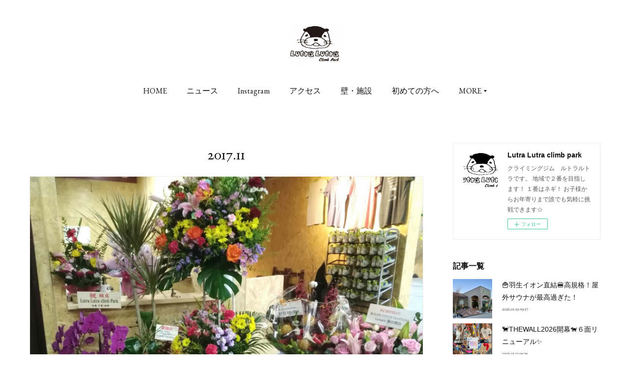

--- FILE ---
content_type: text/html; charset=utf-8
request_url: https://www.lutra-lutra.com/posts/archives/2017/11
body_size: 17736
content:
<!doctype html>

            <html lang="ja" data-reactroot=""><head><meta charSet="UTF-8"/><meta http-equiv="X-UA-Compatible" content="IE=edge"/><meta name="viewport" content="width=device-width,user-scalable=no,initial-scale=1.0,minimum-scale=1.0,maximum-scale=1.0"/><title data-react-helmet="true">2017年11月の記事一覧 | Lutra Lutra climb park</title><link data-react-helmet="true" rel="canonical" href="https://www.lutra-lutra.com/posts/archives/2017/11"/><meta name="description" content="2017年11月の一覧。フラワーパークルトラ🌸 - オープンから3日目突入！埼玉だけにとどまらず関東全域からのお客様に来てもらってます！調子に乗って高いホールドを買いすぎた我々！家計が絶賛炎上気味、、皆さんのフットワークの軽さに日々感謝しておりますm(__)mそしてお客さんの平均レベルが高いっ！！我々スタッフも強くなるのに格好の環境どぇす。１２月８日！『king－lutra』壁に追加セットを予定してます。お楽しみに♪"/><meta property="fb:app_id" content="522776621188656"/><meta property="og:url" content="https://www.lutra-lutra.com/posts/archives/2017/11"/><meta property="og:type" content="website"/><meta property="og:title" content="2017年11月の記事"/><meta property="og:description" content="2017年11月の一覧。フラワーパークルトラ🌸 - オープンから3日目突入！埼玉だけにとどまらず関東全域からのお客様に来てもらってます！調子に乗って高いホールドを買いすぎた我々！家計が絶賛炎上気味、、皆さんのフットワークの軽さに日々感謝しておりますm(__)mそしてお客さんの平均レベルが高いっ！！我々スタッフも強くなるのに格好の環境どぇす。１２月８日！『king－lutra』壁に追加セットを予定してます。お楽しみに♪"/><meta property="og:image" content="https://cdn.amebaowndme.com/madrid-prd/madrid-web/images/sites/369516/5400fb26d65bc031cca702e49f145d02_ec0512797deb6db361563dc6c0c8184f.jpg"/><meta property="og:site_name" content="Lutra Lutra climb park"/><meta property="og:locale" content="ja_JP"/><meta name="twitter:card" content="summary"/><meta name="twitter:site" content="@amebaownd"/><meta name="twitter:title" content="2017年11月の記事 | Lutra Lutra climb park"/><meta name="twitter:description" content="2017年11月の一覧。フラワーパークルトラ🌸 - オープンから3日目突入！埼玉だけにとどまらず関東全域からのお客様に来てもらってます！調子に乗って高いホールドを買いすぎた我々！家計が絶賛炎上気味、、皆さんのフットワークの軽さに日々感謝しておりますm(__)mそしてお客さんの平均レベルが高いっ！！我々スタッフも強くなるのに格好の環境どぇす。１２月８日！『king－lutra』壁に追加セットを予定してます。お楽しみに♪"/><meta name="twitter:image" content="https://cdn.amebaowndme.com/madrid-prd/madrid-web/images/sites/369516/5400fb26d65bc031cca702e49f145d02_ec0512797deb6db361563dc6c0c8184f.jpg"/><link rel="alternate" type="application/rss+xml" title="Lutra Lutra climb park" href="https://www.lutra-lutra.com/rss.xml"/><link rel="alternate" type="application/atom+xml" title="Lutra Lutra climb park" href="https://www.lutra-lutra.com/atom.xml"/><link rel="sitemap" type="application/xml" title="Sitemap" href="/sitemap.xml"/><link href="https://static.amebaowndme.com/madrid-frontend/css/user.min-a66be375c.css" rel="stylesheet" type="text/css"/><link href="https://static.amebaowndme.com/madrid-frontend/css/justin/index.min-a66be375c.css" rel="stylesheet" type="text/css"/><link rel="icon" href="https://cdn.amebaowndme.com/madrid-prd/madrid-web/images/sites/369516/459de9f5a0f301bbf5e71c4253b7fa92_056cc9f92970cbddd3420766a22c78d2.png?width=32&amp;height=32"/><link rel="apple-touch-icon" href="https://cdn.amebaowndme.com/madrid-prd/madrid-web/images/sites/369516/459de9f5a0f301bbf5e71c4253b7fa92_056cc9f92970cbddd3420766a22c78d2.png?width=180&amp;height=180"/><style id="site-colors" charSet="UTF-8">.u-nav-clr {
  color: #111111;
}
.u-nav-bdr-clr {
  border-color: #111111;
}
.u-nav-bg-clr {
  background-color: #ffffff;
}
.u-nav-bg-bdr-clr {
  border-color: #ffffff;
}
.u-site-clr {
  color: #111111;
}
.u-base-bg-clr {
  background-color: #ffffff;
}
.u-btn-clr {
  color: #777777;
}
.u-btn-clr:hover,
.u-btn-clr--active {
  color: rgba(119,119,119, 0.7);
}
.u-btn-clr--disabled,
.u-btn-clr:disabled {
  color: rgba(119,119,119, 0.5);
}
.u-btn-bdr-clr {
  border-color: #999999;
}
.u-btn-bdr-clr:hover,
.u-btn-bdr-clr--active {
  border-color: rgba(153,153,153, 0.7);
}
.u-btn-bdr-clr--disabled,
.u-btn-bdr-clr:disabled {
  border-color: rgba(153,153,153, 0.5);
}
.u-btn-bg-clr {
  background-color: #999999;
}
.u-btn-bg-clr:hover,
.u-btn-bg-clr--active {
  background-color: rgba(153,153,153, 0.7);
}
.u-btn-bg-clr--disabled,
.u-btn-bg-clr:disabled {
  background-color: rgba(153,153,153, 0.5);
}
.u-txt-clr {
  color: #111111;
}
.u-txt-clr--lv1 {
  color: rgba(17,17,17, 0.7);
}
.u-txt-clr--lv2 {
  color: rgba(17,17,17, 0.5);
}
.u-txt-clr--lv3 {
  color: rgba(17,17,17, 0.3);
}
.u-txt-bg-clr {
  background-color: #e7e7e7;
}
.u-lnk-clr,
.u-clr-area a {
  color: #9bc716;
}
.u-lnk-clr:visited,
.u-clr-area a:visited {
  color: rgba(155,199,22, 0.7);
}
.u-lnk-clr:hover,
.u-clr-area a:hover {
  color: rgba(155,199,22, 0.5);
}
.u-ttl-blk-clr {
  color: #111111;
}
.u-ttl-blk-bdr-clr {
  border-color: #111111;
}
.u-ttl-blk-bdr-clr--lv1 {
  border-color: #cfcfcf;
}
.u-bdr-clr {
  border-color: #eeeeee;
}
.u-acnt-bdr-clr {
  border-color: #ccff33;
}
.u-acnt-bg-clr {
  background-color: #ccff33;
}
body {
  background-color: #ffffff;
}
blockquote {
  color: rgba(17,17,17, 0.7);
  border-left-color: #eeeeee;
};</style><style id="user-css" charSet="UTF-8">;</style><style media="screen and (max-width: 800px)" id="user-sp-css" charSet="UTF-8">;</style><script>
              (function(i,s,o,g,r,a,m){i['GoogleAnalyticsObject']=r;i[r]=i[r]||function(){
              (i[r].q=i[r].q||[]).push(arguments)},i[r].l=1*new Date();a=s.createElement(o),
              m=s.getElementsByTagName(o)[0];a.async=1;a.src=g;m.parentNode.insertBefore(a,m)
              })(window,document,'script','//www.google-analytics.com/analytics.js','ga');
            </script></head><body id="mdrd-a66be375c" class="u-txt-clr u-base-bg-clr theme-justin plan-premium hide-owndbar "><noscript><iframe src="//www.googletagmanager.com/ns.html?id=GTM-PXK9MM" height="0" width="0" style="display:none;visibility:hidden"></iframe></noscript><script>
            (function(w,d,s,l,i){w[l]=w[l]||[];w[l].push({'gtm.start':
            new Date().getTime(),event:'gtm.js'});var f=d.getElementsByTagName(s)[0],
            j=d.createElement(s),dl=l!='dataLayer'?'&l='+l:'';j.async=true;j.src=
            '//www.googletagmanager.com/gtm.js?id='+i+dl;f.parentNode.insertBefore(j,f);
            })(window,document, 'script', 'dataLayer', 'GTM-PXK9MM');
            </script><div id="content"><div class="page " data-reactroot=""><div class="page__outer"><div class="page__inner u-base-bg-clr"><header class="page__header header u-acnt-bdr-clr u-nav-bg-clr"><div class="header__inner"><div class="header__site-info"><div class="header__logo"><div><img alt=""/></div></div></div><nav role="navigation" class="header__nav global-nav u-font js-nav-overflow-criterion is-invisible"><ul class="global-nav__list u-nav-bg-clr u-bdr-clr "><li class="global-nav__item u-bdr-clr js-nav-item " data-item-title="HOME" data-item-page-id="1352962" data-item-url-path="./"><a target="" class="u-nav-clr u-font" href="/">HOME</a></li><li class="global-nav__item u-bdr-clr js-nav-item " data-item-title="ニュース" data-item-page-id="1352964" data-item-url-path="./pages/1352964/blog"><a target="" class="u-nav-clr u-font" href="/pages/1352964/blog">ニュース</a></li><li class="global-nav__item u-bdr-clr js-nav-item " data-item-title="Instagram" data-item-page-id="1420655" data-item-url-path="./pages/1420655/instagram"><a target="" class="u-nav-clr u-font" href="/pages/1420655/instagram">Instagram</a></li><li class="global-nav__item u-bdr-clr js-nav-item " data-item-title="アクセス" data-item-page-id="1364543" data-item-url-path="./pages/1364543/page_201710211929"><a target="" class="u-nav-clr u-font" href="/pages/1364543/page_201710211929">アクセス</a></li><li class="global-nav__item u-bdr-clr js-nav-item " data-item-title="壁・施設" data-item-page-id="1450936" data-item-url-path="./pages/1450936/page_201711251157"><a target="" class="u-nav-clr u-font" href="/pages/1450936/page_201711251157">壁・施設</a></li><li class="global-nav__item u-bdr-clr js-nav-item " data-item-title="初めての方へ" data-item-page-id="1364717" data-item-url-path="./pages/1364717/page_201710212033"><a target="" class="u-nav-clr u-font" href="/pages/1364717/page_201710212033">初めての方へ</a></li><li class="global-nav__item u-bdr-clr js-nav-item " data-item-title="お子様のご利用に関して" data-item-page-id="1364716" data-item-url-path="./pages/1364716/page_201710212032"><a target="" class="u-nav-clr u-font" href="/pages/1364716/page_201710212032">お子様のご利用に関して</a></li><li class="global-nav__item u-bdr-clr js-nav-item " data-item-title="スクール(キッズ・大人)" data-item-page-id="2757429" data-item-url-path="./pages/2757429/page_201904061820"><a target="" class="u-nav-clr u-font" href="/pages/2757429/page_201904061820">スクール(キッズ・大人)</a></li><li class="global-nav__item u-bdr-clr js-nav-item " data-item-title="スタッフ紹介" data-item-page-id="1364731" data-item-url-path="./pages/1364731/page_201710212039"><a target="" class="u-nav-clr u-font" href="/pages/1364731/page_201710212039">スタッフ紹介</a></li><li class="global-nav__item u-bdr-clr js-nav-item " data-item-title="料金" data-item-page-id="1352963" data-item-url-path="./pages/1352963/menu"><a target="" class="u-nav-clr u-font" href="/pages/1352963/menu">料金</a></li><li class="global-nav__item u-bdr-clr js-nav-item " data-item-title="感染防止対策" data-item-page-id="4077904" data-item-url-path="./pages/4077904/page_202007231911"><a target="" class="u-nav-clr u-font" href="/pages/4077904/page_202007231911">感染防止対策</a></li></ul></nav><div class="header__icon header-icon"><span class="header-icon__item u-nav-bdr-clr"></span><span class="header-icon__item u-nav-bdr-clr"></span></div></div></header><div class="page__keyvisual keyvisual"><div style="background-image:url(https://cdn.amebaowndme.com/madrid-prd/madrid-web/images/sites/369516/83738da843383d45cc6ec2c14442f504_a5cef496f65cb023ed6fa2cfeb706443.jpg?width=1600)" class="keyvisual__image"></div></div><div class="page__container page-container"><div class="page-container-inner"><div class="page-container__main"><div class="page__content"><div class="page__content-inner u-base-bg-clr"><div role="main" class="page__main page__main--archive"><div class="grid grid--l"><div class="col1-1 col1-1--gtr-l column"><div class="block__outer"><div><div class="heading-lv1"><h1 class="heading-lv1__text u-ttl-blk-clr u-font">2017<!-- -->.<!-- -->11</h1></div></div></div></div></div><div class="section"><div class="block__outer"><div class="blog-list blog-list--main blog-list--grid blog-list--recent u-bdr-clr"><div class="blog-list__inner"><article class="  blog-item--index0 blog-list__item blog-item u-bdr-clr u-acnt-bg-clr"><div class="blog-item__inner"><div class="blog-item__img"><div><img alt=""/></div></div><div class="blog-item__body "><div class="blog-item__title blog-title"><h3 class="blog-title__text"><div><a class="u-txt-clr u-font" href="/posts/3298531">フラワーパークルトラ🌸</a></div></h3></div><div><p class="blog-item__text" style="overflow:hidden;text-overflow:inherit;display:inherit;-webkit-box-orient:inherit;-webkit-line-clamp:inherit"><a class="u-txt-clr" href="/posts/3298531">オープンから3日目突入！埼玉だけにとどまらず関東全域からのお客様に来てもらってます！調子に乗って高いホールドを買いすぎた我々！家計が絶賛炎上気味、、皆さんのフットワークの軽さに日々感謝しておりますm(__)mそしてお客さんの平均レベルが高いっ！！我々スタッフも強くなるのに格好の環境どぇす。１２月８日！『king－lutra』壁に追加セットを予定してます。お楽しみに♪</a></p></div><a class="blog-item__date" href="/posts/3298531"><time class="u-font u-txt-clr u-txt-clr--lv2" dateTime="2017-11-26T03:44:19Z">2017.11.26 03:44</time></a></div></div></article><article class="  blog-item--index1 blog-list__item blog-item u-bdr-clr u-acnt-bg-clr"><div class="blog-item__inner"><div class="blog-item__img"><div><img alt=""/></div></div><div class="blog-item__body "><div class="blog-item__title blog-title"><h3 class="blog-title__text"><div><a class="u-txt-clr u-font" href="/posts/3282873">本日オープン✨</a></div></h3></div><div><p class="blog-item__text" style="overflow:hidden;text-overflow:inherit;display:inherit;-webkit-box-orient:inherit;-webkit-line-clamp:inherit"><a class="u-txt-clr" href="/posts/3282873">昨日は気持ちが高ぶって眠れませんでした！更年期かしら(；｀∀´)世紀の突貫工事を終えて無事オープンまでたどり着けました！携わってくれた全ての皆さま、ありがとうございます。感謝の気持ちを込めて店内BGMは長渕剛の『乾杯』でいかせてもらいますね。</a></p></div><a class="blog-item__date" href="/posts/3282873"><time class="u-font u-txt-clr u-txt-clr--lv2" dateTime="2017-11-22T21:24:28Z">2017.11.22 21:24</time></a></div></div></article><article class="  blog-item--index2 blog-list__item blog-item u-bdr-clr u-acnt-bg-clr"><div class="blog-item__inner"><div class="blog-item__img"><div><img alt=""/></div></div><div class="blog-item__body "><div class="blog-item__title blog-title"><h3 class="blog-title__text"><div><a class="u-txt-clr u-font" href="/posts/3272475">ファイナリゼーション☆彡</a></div></h3></div><div><p class="blog-item__text" style="overflow:hidden;text-overflow:inherit;display:inherit;-webkit-box-orient:inherit;-webkit-line-clamp:inherit"><a class="u-txt-clr" href="/posts/3272475">オープンまであと2日！！キッズ壁と90度壁にホールドの在庫限界までまぶして課題を量産しました。壁や課題に全力を注いだ結果更衣室の床やキッズ壁の天井、月パスカード、表の看板が間に合わなそうです(；´∀｀)今のとこ、無課金ユーザーかよ！？ってくらい装備の少なさで、ご迷惑おかけしたらほんとスミマセン。明日から自販機と暖房３台入ります！今後は快適指数をグングン上げてきますよー！</a></p></div><a class="blog-item__date" href="/posts/3272475"><time class="u-font u-txt-clr u-txt-clr--lv2" dateTime="2017-11-21T01:10:45Z">2017.11.21 01:10</time></a></div></div></article><article class="  blog-item--index3 blog-list__item blog-item u-bdr-clr u-acnt-bg-clr"><div class="blog-item__inner"><div class="blog-item__img"><div><img alt=""/></div></div><div class="blog-item__body "><div class="blog-item__title blog-title"><h3 class="blog-title__text"><div><a class="u-txt-clr u-font" href="/posts/3248175">サーキット100</a></div></h3></div><div><p class="blog-item__text" style="overflow:hidden;text-overflow:inherit;display:inherit;-webkit-box-orient:inherit;-webkit-line-clamp:inherit"><a class="u-txt-clr" href="/posts/3248175">無事、セット作業終わりました。指皮もＨＰも底をつき、ある意味『SEKAI NO OWARI』です。おかげで8級から2段まで約100本くらい素晴らしい課題ができました！個人的には今後、今の3倍くらい課題が欲しいので追加セットも頑張ります！セッターさん、チームＥ山組長、水道屋さん、電気屋さん、商工会、銀行、不動産、、、とにかくたくさんの方々にお世話になりました。。「アアあｈあああ有難き、幸せええぇぇぇぇえええええええっっっイ！！！！」</a></p></div><a class="blog-item__date" href="/posts/3248175"><time class="u-font u-txt-clr u-txt-clr--lv2" dateTime="2017-11-16T03:42:28Z">2017.11.16 03:42</time></a></div></div></article><article class="  blog-item--index4 blog-list__item blog-item u-bdr-clr u-acnt-bg-clr"><div class="blog-item__inner"><div class="blog-item__img"><div><img alt=""/></div></div><div class="blog-item__body "><div class="blog-item__title blog-title"><h3 class="blog-title__text"><div><a class="u-txt-clr u-font" href="/posts/3223132">セッター☆彡　召喚！！</a></div></h3></div><div><p class="blog-item__text" style="overflow:hidden;text-overflow:inherit;display:inherit;-webkit-box-orient:inherit;-webkit-line-clamp:inherit"><a class="u-txt-clr" href="/posts/3223132">明日からメインエリアのセット作業に突入どぇす！記念すべきオープニングメンバーは最高にイケてる課題作りはお墨付き！個性豊かなメンツが揃いました！１人目は平野　正行さん☆彡現役バリバリ！ロストキャニオンの店長です！岩場やコンペの経験がめちゃ豊富です。しかも鬼ツヨ！！ヒラリーの課題は多彩な動きが有り、厳しくもトレーニングになります！そして見た目が派手！インスタ映え間違いなし！ビールを与えると元気になります。</a></p></div><a class="blog-item__date" href="/posts/3223132"><time class="u-font u-txt-clr u-txt-clr--lv2" dateTime="2017-11-11T04:23:42Z">2017.11.11 04:23</time></a></div></div></article><article class="  blog-item--index5 blog-list__item blog-item u-bdr-clr u-acnt-bg-clr"><div class="blog-item__inner"><div class="blog-item__img"><div><img alt=""/></div></div><div class="blog-item__body "><div class="blog-item__title blog-title"><h3 class="blog-title__text"><div><a class="u-txt-clr u-font" href="/posts/3216031">キッズ返し☆彡</a></div></h3></div><div><p class="blog-item__text" style="overflow:hidden;text-overflow:inherit;display:inherit;-webkit-box-orient:inherit;-webkit-line-clamp:inherit"><a class="u-txt-clr" href="/posts/3216031">入口のサッシや駐車場の整備、キッズ壁がほぼほぼ完成しました！キッズ壁のターゲットは小学生とその親御様です！なんと小学生はこの壁の卒業試験をクリアするまで大人エリアにいけません！どこに出しても恥ずかしくないクライマーに育てる為にはお子様にも容赦しません！鬼の様なルールですね(^^)/</a></p></div><a class="blog-item__date" href="/posts/3216031"><time class="u-font u-txt-clr u-txt-clr--lv2" dateTime="2017-11-09T12:23:42Z">2017.11.09 12:23</time></a></div></div></article><article class="  blog-item--index6 blog-list__item blog-item u-bdr-clr u-acnt-bg-clr"><div class="blog-item__inner"><div class="blog-item__img"><div><img alt=""/></div></div><div class="blog-item__body "><div class="blog-item__title blog-title"><h3 class="blog-title__text"><div><a class="u-txt-clr u-font" href="/posts/3190542">☆ＯＰＥＮ記念Ｔシャツ★</a></div></h3></div><div><p class="blog-item__text" style="overflow:hidden;text-overflow:inherit;display:inherit;-webkit-box-orient:inherit;-webkit-line-clamp:inherit"><a class="u-txt-clr" href="/posts/3190542">色々と面倒な準備はすっ飛ばして、面白そうだからＴシャツを作ってみました♪生地感が柔らかく、伸縮性があり、最高の肌触りです。深谷ネギとコラボ！！(^^)/</a></p></div><a class="blog-item__date" href="/posts/3190542"><time class="u-font u-txt-clr u-txt-clr--lv2" dateTime="2017-11-04T07:17:13Z">2017.11.04 07:17</time></a></div></div></article><article class="  blog-item--index7 blog-list__item blog-item u-bdr-clr u-acnt-bg-clr"><div class="blog-item__inner"><div class="blog-item__img"><div><img alt=""/></div></div><div class="blog-item__body "><div class="blog-item__title blog-title"><h3 class="blog-title__text"><div><a class="u-txt-clr u-font" href="/posts/3190363">完成！！ジョジョスラブ！！</a></div></h3></div><div><p class="blog-item__text" style="overflow:hidden;text-overflow:inherit;display:inherit;-webkit-box-orient:inherit;-webkit-line-clamp:inherit"><a class="u-txt-clr" href="/posts/3190363">着々とジム作りが進み、垂壁エリアも完成です。お勧めは、緻密に高さと角度が計算された二面のスラブ壁です。力がみなぎる素晴らしい壁にしたいので名前はノリで決めました♪ふるえるぞハート! 燃えつきるほどヒート！！刻むぞ足元でビート！！命名！！ジョジョスラブ！！ゴールマッチやオブザべは是非、無駄にジョジョポーズでキメてください！そして職人さんの日々超ハードな施工とお手伝いさんのおかげでマットも入りました。が、しかし注文数よりもマットが明らかに足りず謎のブランクセクションが出現！ここでカワウソを飼いなさいという事でしょうか！？　いやいや、マットの方が今は必要なので業者様、大至急宜しくお願いします。。m(__)m</a></p></div><a class="blog-item__date" href="/posts/3190363"><time class="u-font u-txt-clr u-txt-clr--lv2" dateTime="2017-11-04T06:30:24Z">2017.11.04 06:30</time></a></div></div></article></div></div><div><div class="pagination pagination--type03"><ul class="pagination__list"><li class="pagination__item pagination__item--prev pagination__item--hide"><a class="u-txt-clr u-txt-clr--lv2" href="/posts/archives/2017/11/page/-1?type=grid"><span aria-hidden="true" class="icon icon--disclosure-l3"></span></a></li><li class="pagination__item pagination__item--next pagination__item--hide"><a class="u-txt-clr u-txt-clr--lv2" href="/posts/archives/2017/11/page/1?type=grid"><span aria-hidden="true" class="icon icon--disclosure-r3"></span></a></li></ul></div></div></div></div></div></div></div></div><aside class="page-container__side page-container__side--east"><div class="complementary-outer complementary-outer--slot11"><div class="complementary complementary--siteFollow complementary--sidebar"><div class="block-type--siteFollow"><div class="site-follow u-bdr-clr"><div class="site-follow__img"><div><img alt=""/></div></div><div class="site-follow__body"><p class="site-follow__title u-txt-clr"><span class="site-follow__title-inner ">Lutra Lutra climb park</span></p><p class="site-follow__text u-txt-clr u-txt-clr--lv1">クライミングジム　ルトラルトラです。
地域で２番を目指します！
１番はネギ！
お子様からお年寄りまで誰でも気軽に挑戦できます☆</p><div class="site-follow__btn-outer"><button class="site-follow__btn site-follow__btn--yet"><div class="site-follow__btn-text"><span aria-hidden="true" class="site-follow__icon icon icon--plus"></span>フォロー</div></button></div></div></div></div></div><div class="complementary complementary--post complementary--sidebar"><div class="block-type--post"><div class=""><div><h4 class="complementary__heading u-ttl-blk-clr u-font">記事一覧</h4></div><div class="blog-list blog-list--summary blog-list--sidebarm blog-list--recent u-bdr-clr"><div class="blog-list__inner"></div></div></div></div></div><div class="complementary complementary--postsCategory complementary--sidebar"><div class="block-type--postsCategory"></div></div><div class="complementary complementary--postsArchive complementary--sidebar"><div class="block-type--postsArchive"></div></div><div class="complementary complementary--keywordSearch complementary--sidebar"><div class="block-type--keywordSearch"><div class="block-type--keyword-search"><div class="keyword-search u-bdr-clr"><form action="" name="keywordSearchForm0" novalidate=""><label for="keyword-search-0" aria-hidden="true" class="keyword-search__icon icon icon--search3"></label><input type="search" id="keyword-search-0" placeholder="キーワードを入力" name="keyword" maxLength="100" class="keyword-search__input"/></form></div></div></div></div><div class="pswp" tabindex="-1" role="dialog" aria-hidden="true"><div class="pswp__bg"></div><div class="pswp__scroll-wrap"><div class="pswp__container"><div class="pswp__item"></div><div class="pswp__item"></div><div class="pswp__item"></div></div><div class="pswp__ui pswp__ui--hidden"><div class="pswp__top-bar"><div class="pswp__counter"></div><button class="pswp__button pswp__button--close" title="Close (Esc)"></button><button class="pswp__button pswp__button--share" title="Share"></button><button class="pswp__button pswp__button--fs" title="Toggle fullscreen"></button><button class="pswp__button pswp__button--zoom" title="Zoom in/out"></button><div class="pswp__preloader"><div class="pswp__preloader__icn"><div class="pswp__preloader__cut"><div class="pswp__preloader__donut"></div></div></div></div></div><div class="pswp__share-modal pswp__share-modal--hidden pswp__single-tap"><div class="pswp__share-tooltip"></div></div><div class="pswp__button pswp__button--close pswp__close"><span class="pswp__close__item pswp__close"></span><span class="pswp__close__item pswp__close"></span></div><div class="pswp__bottom-bar"><button class="pswp__button pswp__button--arrow--left js-lightbox-arrow" title="Previous (arrow left)"></button><button class="pswp__button pswp__button--arrow--right js-lightbox-arrow" title="Next (arrow right)"></button></div><div class=""><div class="pswp__caption"><div class="pswp__caption"></div><div class="pswp__caption__link"><a class="js-link"></a></div></div></div></div></div></div></div></aside></div></div><footer role="contentinfo" class="page__footer footer" style="opacity:1 !important;visibility:visible !important;text-indent:0 !important;overflow:visible !important;position:static !important"><div class="footer__inner u-bdr-clr " style="opacity:1 !important;visibility:visible !important;text-indent:0 !important;overflow:visible !important;display:block !important;transform:none !important"><div class="footer__item u-bdr-clr" style="opacity:1 !important;visibility:visible !important;text-indent:0 !important;overflow:visible !important;display:block !important;transform:none !important"><p class="footer__copyright u-font"><small class="u-txt-clr u-txt-clr--lv2 u-font" style="color:rgba(17,17,17, 0.5) !important">Copyright © <!-- -->2026<!-- --> <!-- -->Lutra Lutra climb park<!-- -->.</small></p></div></div></footer></div></div><div class="toast"></div></div></div><script charSet="UTF-8">window.mdrdEnv="prd";</script><script charSet="UTF-8">window.INITIAL_STATE={"authenticate":{"authCheckCompleted":false,"isAuthorized":false},"blogPostReblogs":{},"category":{},"currentSite":{"fetching":false,"status":null,"site":{}},"shopCategory":{},"categories":{},"notifications":{},"page":{},"paginationTitle":{},"postArchives":{},"postComments":{"submitting":false,"postStatus":null},"postDetail":{},"postList":{"postList-limit:12-page:1-siteId:369516-yearMonth:201711":{"fetching":false,"loaded":true,"meta":{"code":200,"pagination":{"total":8,"offset":0,"limit":12,"cursors":{"after":"","before":""}}},"data":[{"id":"3298531","userId":"510749","siteId":"369516","status":"publish","title":"フラワーパークルトラ🌸","contents":[{"type":"text","format":"html","value":"\u003Cp\u003Eオープンから3日目突入！\u003C\u002Fp\u003E\u003Cp\u003E埼玉だけにとどまらず関東全域からのお客様に来てもらってます！\u003C\u002Fp\u003E\u003Cp\u003E調子に乗って高いホールドを買いすぎた我々！家計が絶賛炎上気味、、\u003C\u002Fp\u003E\u003Cp\u003E皆さんのフットワークの軽さに日々感謝しておりますm(__)m\u003C\u002Fp\u003E\u003Cp\u003Eそしてお客さんの平均レベルが高いっ！！\u003C\u002Fp\u003E\u003Cp\u003E我々スタッフも強くなるのに格好の環境どぇす。\u003C\u002Fp\u003E\u003Cp\u003E１２月８日！『king－lutra』壁に追加セットを予定してます。\u003C\u002Fp\u003E\u003Cp\u003Eお楽しみに♪\u003C\u002Fp\u003E"},{"type":"image","fit":true,"scale":1,"align":"","url":"https:\u002F\u002Fcdn.amebaowndme.com\u002Fmadrid-prd\u002Fmadrid-web\u002Fimages\u002Fsites\u002F369516\u002F5400fb26d65bc031cca702e49f145d02_ec0512797deb6db361563dc6c0c8184f.jpg","link":"","width":1236,"height":927,"target":"_self"},{"type":"text","format":"html","value":"\u003Cp\u003Eたくさんのお花やお酒ありがとうございます(≧◇≦)\u003C\u002Fp\u003E\u003Cp\u003E\u003Cbr\u003E\u003C\u002Fp\u003E"},{"type":"image","fit":true,"scale":1,"align":"","url":"https:\u002F\u002Fcdn.amebaowndme.com\u002Fmadrid-prd\u002Fmadrid-web\u002Fimages\u002Fsites\u002F369516\u002F611fe7568b2fe61dfc97a79dcb17dfab_122e71bd008e87d690ee34c64c70d5bd.jpg","link":"","width":1320,"height":742,"target":"_self"},{"type":"text","format":"html","value":"\u003Cp\u003E初日にかけつけてくれた皆様\u003C\u002Fp\u003E\u003Cp\u003E\u003Cbr\u003E\u003C\u002Fp\u003E"},{"type":"image","fit":true,"scale":1,"align":"","url":"https:\u002F\u002Fcdn.amebaowndme.com\u002Fmadrid-prd\u002Fmadrid-web\u002Fimages\u002Fsites\u002F369516\u002F536cc9858936525d29f790edb352ec48_0acbede5ad8c2ff1d340e132ac20d800.jpg","link":"","width":1236,"height":927,"target":"_self"},{"type":"text","format":"html","value":"\u003Cp\u003E2日目　キッズウォール\u003C\u002Fp\u003E\u003Cp\u003E\u003Cbr\u003E\u003C\u002Fp\u003E"},{"type":"image","fit":true,"scale":1,"align":"","url":"https:\u002F\u002Fcdn.amebaowndme.com\u002Fmadrid-prd\u002Fmadrid-web\u002Fimages\u002Fsites\u002F369516\u002Fb1a470f5e909fb52b41321b4f3815f56_8540265469be83df439d76a4387f4ba9.jpg","link":"","width":1236,"height":927,"target":"_self"},{"type":"text","format":"html","value":"\u003Cp\u003E来月１2０度に投下予定のSOILL爆弾(^^♪\u003C\u002Fp\u003E\u003Cp\u003E\u003Cbr\u003E\u003C\u002Fp\u003E\u003Cp\u003E\u003Cbr\u003E\u003C\u002Fp\u003E"},{"type":"image","fit":true,"scale":1,"align":"","url":"https:\u002F\u002Fcdn.amebaowndme.com\u002Fmadrid-prd\u002Fmadrid-web\u002Fimages\u002Fsites\u002F369516\u002F47c39b1d11fd9203edad61fc717fbfcd_1ea5e10531fa54514466287fc4a2238d.jpg","link":"","width":960,"height":720,"target":"_self"},{"type":"text","format":"html","value":"\u003Cp\u003E世界のアイちゃんが遊びに来てくれました♪\u003C\u002Fp\u003E\u003Cp\u003E\u003Cbr\u003E\u003C\u002Fp\u003E\u003Cp\u003E\u003Cbr\u003E\u003C\u002Fp\u003E"},{"type":"image","fit":true,"scale":1,"align":"","url":"https:\u002F\u002Fcdn.amebaowndme.com\u002Fmadrid-prd\u002Fmadrid-web\u002Fimages\u002Fsites\u002F369516\u002Ff27017770138e6ce111914c0d3f5d4ee_502335e4b6ccd06d0beddce75a823f25.jpg","link":"","width":521,"height":927,"target":"_self"},{"type":"text","format":"html","value":"\u003Cp\u003Eスタッフ募集中！！！！！！！\u003C\u002Fp\u003E\u003Cp\u003E年齢・性別不問　カワウソ歓迎\u003C\u002Fp\u003E\u003Cp\u003E今なら店長も狙えます\u003C\u002Fp\u003E"}],"urlPath":"","publishedUrl":"https:\u002F\u002Fwww.lutra-lutra.com\u002Fposts\u002F3298531","ogpDescription":"","ogpImageUrl":"","contentFiltered":"","viewCount":0,"commentCount":0,"reblogCount":0,"prevBlogPost":{"id":"0","title":"","summary":"","imageUrl":"","publishedAt":"0001-01-01T00:00:00Z"},"nextBlogPost":{"id":"0","title":"","summary":"","imageUrl":"","publishedAt":"0001-01-01T00:00:00Z"},"rebloggedPost":false,"blogCategories":[],"user":{"id":"510749","nickname":"MARU HONE","description":"","official":false,"photoUrl":"https:\u002F\u002Fprofile-api.ameba.jp\u002Fv2\u002Fas\u002Fvc5a3a98555da67636c613c1e39a8d9127d9894e\u002FprofileImage?cat=300","followingCount":1,"createdAt":"2017-10-17T04:34:15Z","updatedAt":"2025-12-25T03:53:32Z"},"updateUser":{"id":"510749","nickname":"MARU HONE","description":"","official":false,"photoUrl":"https:\u002F\u002Fprofile-api.ameba.jp\u002Fv2\u002Fas\u002Fvc5a3a98555da67636c613c1e39a8d9127d9894e\u002FprofileImage?cat=300","followingCount":1,"createdAt":"2017-10-17T04:34:15Z","updatedAt":"2025-12-25T03:53:32Z"},"comments":{"pagination":{"total":0,"offset":0,"limit":0,"cursors":{"after":"","before":""}},"data":[]},"publishedAt":"2017-11-26T03:44:19Z","createdAt":"2017-11-26T03:44:19Z","updatedAt":"2017-11-26T03:44:19Z","version":1},{"id":"3282873","userId":"510749","siteId":"369516","status":"publish","title":"本日オープン✨","contents":[{"type":"text","format":"html","value":"\u003Cdiv\u003E昨日は気持ちが高ぶって眠れませんでした！\u003C\u002Fdiv\u003E\u003Cdiv\u003E更年期かしら(；｀∀´)\u003C\u002Fdiv\u003E\u003Cdiv\u003E\u003Cbr\u003E\u003C\u002Fdiv\u003E\u003Cdiv\u003E世紀の突貫工事を終えて無事オープンまでたどり着けました！\u003C\u002Fdiv\u003E\u003Cdiv\u003E携わってくれた全ての皆さま、ありがとうございます。\u003C\u002Fdiv\u003E\u003Cdiv\u003E感謝の気持ちを込めて店内BGMは長渕剛の『乾杯』でいかせてもらいますね。\u003C\u002Fdiv\u003E\u003Cdiv\u003E\u003Cbr\u003E\u003C\u002Fdiv\u003E\u003Cdiv\u003E\u003Cbr\u003E\u003C\u002Fdiv\u003E"},{"type":"image","fit":true,"scale":0,"align":"","url":"https:\u002F\u002Fcdn.amebaowndme.com\u002Fmadrid-prd\u002Fmadrid-web\u002Fimages\u002Fsites\u002F369516\u002Fb113577859b647c203964b2934dc8ff9_85ea455e8ba757bef411da70349f7dd6.jpg","link":"","width":4160,"height":3120,"target":"_blank"},{"type":"text","format":"html","value":"\u003Cdiv\u003Eオープン記念プレゼント☆\u003C\u002Fdiv\u003E\u003Cdiv\u003E先着だいたい40名様なので欲しい方は急いで下さいませ\u003C\u002Fdiv\u003E\u003Cdiv\u003E\u003Cbr\u003E\u003C\u002Fdiv\u003E\u003Cdiv\u003E\u003Cbr\u003E\u003C\u002Fdiv\u003E"},{"type":"image","fit":true,"scale":0,"align":"","url":"https:\u002F\u002Fcdn.amebaowndme.com\u002Fmadrid-prd\u002Fmadrid-web\u002Fimages\u002Fsites\u002F369516\u002F48b4253e8b13e194707321af35a31f9a_410d6971134218779040d7e288640030.jpg","link":"","width":4160,"height":3120,"target":"_blank"},{"type":"text","format":"html","value":"\u003Cdiv\u003E応援に来てくれたトゥーファンさん♪\u003C\u002Fdiv\u003E\u003Cdiv\u003E打ち合わせなしで驚異のシンクロ率!\u003C\u002Fdiv\u003E\u003Cdiv\u003E\u003Cbr\u003E\u003C\u002Fdiv\u003E\u003Cdiv\u003E\u003Cbr\u003E\u003C\u002Fdiv\u003E"},{"type":"image","fit":true,"scale":0,"align":"","url":"https:\u002F\u002Fcdn.amebaowndme.com\u002Fmadrid-prd\u002Fmadrid-web\u002Fimages\u002Fsites\u002F369516\u002F43c12ec84a9ca9fc9786cbdc932be43e_e10ae29d6d25ebdeb6be9ea3883b1698.jpg","link":"","width":4160,"height":3120,"target":"_blank"},{"type":"text","format":"html","value":"\u003Cdiv\u003Eジムから徒歩3分！コスパ抜群のラーメン屋さんを発見しました❗オススメは餃子！写ってないけど❗\u003C\u002Fdiv\u003E"}],"urlPath":"","publishedUrl":"https:\u002F\u002Fwww.lutra-lutra.com\u002Fposts\u002F3282873","ogpDescription":"","ogpImageUrl":"","contentFiltered":"","viewCount":0,"commentCount":0,"reblogCount":0,"prevBlogPost":{"id":"0","title":"","summary":"","imageUrl":"","publishedAt":"0001-01-01T00:00:00Z"},"nextBlogPost":{"id":"0","title":"","summary":"","imageUrl":"","publishedAt":"0001-01-01T00:00:00Z"},"rebloggedPost":false,"blogCategories":[],"user":{"id":"510749","nickname":"MARU HONE","description":"","official":false,"photoUrl":"https:\u002F\u002Fprofile-api.ameba.jp\u002Fv2\u002Fas\u002Fvc5a3a98555da67636c613c1e39a8d9127d9894e\u002FprofileImage?cat=300","followingCount":1,"createdAt":"2017-10-17T04:34:15Z","updatedAt":"2025-12-25T03:53:32Z"},"updateUser":{"id":"510749","nickname":"MARU HONE","description":"","official":false,"photoUrl":"https:\u002F\u002Fprofile-api.ameba.jp\u002Fv2\u002Fas\u002Fvc5a3a98555da67636c613c1e39a8d9127d9894e\u002FprofileImage?cat=300","followingCount":1,"createdAt":"2017-10-17T04:34:15Z","updatedAt":"2025-12-25T03:53:32Z"},"comments":{"pagination":{"total":0,"offset":0,"limit":0,"cursors":{"after":"","before":""}},"data":[]},"publishedAt":"2017-11-22T21:24:28Z","createdAt":"2017-11-22T22:10:12Z","updatedAt":"2017-11-22T22:10:12Z","version":1},{"id":"3272475","userId":"510749","siteId":"369516","status":"publish","title":"ファイナリゼーション☆彡","contents":[{"type":"text","format":"html","value":"\u003Cp\u003Eオープンまであと2日！！\u003C\u002Fp\u003E\u003Cp\u003Eキッズ壁と90度壁にホールドの在庫限界までまぶして課題を量産しました。\u003Cbr\u003E\u003C\u002Fp\u003E\u003Cp\u003E壁や課題に全力を注いだ結果\u003Cbr\u003E\u003C\u002Fp\u003E\u003Cp\u003E更衣室の床やキッズ壁の天井、月パスカード、表の看板が間に合わなそうです(；´∀｀)\u003C\u002Fp\u003E\u003Cp\u003E今のとこ、無課金ユーザーかよ！？ってくらい装備の少なさで、ご迷惑おかけしたらほんとスミマセン。\u003C\u002Fp\u003E\u003Cp\u003E明日から自販機と暖房３台入ります！今後は快適指数をグングン上げてきますよー！\u003C\u002Fp\u003E"},{"type":"image","fit":true,"scale":1,"align":"","url":"https:\u002F\u002Fcdn.amebaowndme.com\u002Fmadrid-prd\u002Fmadrid-web\u002Fimages\u002Fsites\u002F369516\u002Fa1588b04ed42c43e37af2f6c2351a310_dbaee19f6a87dd9b106618608592dd2b.jpg","link":"","width":4017,"height":3060,"target":"_self"},{"type":"text","format":"html","value":"\u003Cp\u003Eガネさんが撮ってくれた写真！ステキ☆　\u003C\u002Fp\u003E\u003Cp\u003E※今後マットに座るとオーナーのプロレス技が飛んできますのでマットには絶対に座らないでください！\u003C\u002Fp\u003E"},{"type":"image","fit":true,"scale":1,"align":"","url":"https:\u002F\u002Fcdn.amebaowndme.com\u002Fmadrid-prd\u002Fmadrid-web\u002Fimages\u002Fsites\u002F369516\u002F2539fba474801d19f9d95042c9077b46_7b4a613c98375a2bd84e38d4fde21934.jpg","link":"","width":655,"height":491,"target":"_self"},{"type":"text","format":"html","value":"\u003Cp\u003Eムーンボードかっ！！\u003C\u002Fp\u003E\u003Cp\u003E\u003Cbr\u003E\u003C\u002Fp\u003E\u003Cp\u003E\u003Cbr\u003E\u003C\u002Fp\u003E"},{"type":"image","fit":true,"scale":1,"align":"","url":"https:\u002F\u002Fcdn.amebaowndme.com\u002Fmadrid-prd\u002Fmadrid-web\u002Fimages\u002Fsites\u002F369516\u002Fc3150ee93b70392efc460bdd5f2692be_9cd5b223133fb3044e350ca6a4e1d3be.jpg","link":"","width":655,"height":491,"target":"_self"},{"type":"text","format":"html","value":"\u003Cp\u003Eお供え物ありがとうございました(&gt;_&lt;)\u003Cbr\u003E\u003C\u002Fp\u003E\u003Cp\u003E\u003Cbr\u003E\u003C\u002Fp\u003E"},{"type":"image","fit":true,"scale":1,"align":"","url":"https:\u002F\u002Fcdn.amebaowndme.com\u002Fmadrid-prd\u002Fmadrid-web\u002Fimages\u002Fsites\u002F369516\u002F5eb0a1601d4ddd90fe09a9a051f1f730_888d58eaab7c20452c46c81a86351021.jpg","link":"","width":4752,"height":3168,"target":"_self"},{"type":"text","format":"html","value":"\u003Cp\u003E試登に来てくれた皆様にも容赦しません\u003Cbr\u003E\u003C\u002Fp\u003E\u003Cp\u003E\u003Cbr\u003E\u003C\u002Fp\u003E"},{"type":"image","fit":true,"scale":1,"align":"","url":"https:\u002F\u002Fcdn.amebaowndme.com\u002Fmadrid-prd\u002Fmadrid-web\u002Fimages\u002Fsites\u002F369516\u002Fb4a68cb81c2291d21818609ce1fd8c57_b8e87e473f0a4e39ba1c295819227670.jpg","link":"","width":655,"height":491,"target":"_self"},{"type":"text","format":"html","value":"\u003Cp\u003Eオープン前にTシャツを買い占める友人達\u003Cbr\u003E\u003C\u002Fp\u003E"}],"urlPath":"","publishedUrl":"https:\u002F\u002Fwww.lutra-lutra.com\u002Fposts\u002F3272475","ogpDescription":"","ogpImageUrl":"","contentFiltered":"","viewCount":0,"commentCount":0,"reblogCount":0,"prevBlogPost":{"id":"0","title":"","summary":"","imageUrl":"","publishedAt":"0001-01-01T00:00:00Z"},"nextBlogPost":{"id":"0","title":"","summary":"","imageUrl":"","publishedAt":"0001-01-01T00:00:00Z"},"rebloggedPost":false,"blogCategories":[],"user":{"id":"510749","nickname":"MARU HONE","description":"","official":false,"photoUrl":"https:\u002F\u002Fprofile-api.ameba.jp\u002Fv2\u002Fas\u002Fvc5a3a98555da67636c613c1e39a8d9127d9894e\u002FprofileImage?cat=300","followingCount":1,"createdAt":"2017-10-17T04:34:15Z","updatedAt":"2025-12-25T03:53:32Z"},"updateUser":{"id":"510749","nickname":"MARU HONE","description":"","official":false,"photoUrl":"https:\u002F\u002Fprofile-api.ameba.jp\u002Fv2\u002Fas\u002Fvc5a3a98555da67636c613c1e39a8d9127d9894e\u002FprofileImage?cat=300","followingCount":1,"createdAt":"2017-10-17T04:34:15Z","updatedAt":"2025-12-25T03:53:32Z"},"comments":{"pagination":{"total":0,"offset":0,"limit":0,"cursors":{"after":"","before":""}},"data":[]},"publishedAt":"2017-11-21T01:10:45Z","createdAt":"2017-11-21T01:10:52Z","updatedAt":"2017-11-21T01:10:52Z","version":1},{"id":"3248175","userId":"510749","siteId":"369516","status":"publish","title":"サーキット100","contents":[{"type":"text","format":"html","value":"\u003Cp\u003E無事、セット作業終わりました。\u003C\u002Fp\u003E\u003Cp\u003E指皮もＨＰも底をつき、ある意味『SEKAI NO OWARI』です。\u003C\u002Fp\u003E\u003Cp\u003Eおかげで8級から2段まで約100本くらい素晴らしい課題ができました！\u003C\u002Fp\u003E\u003Cp\u003E個人的には今後、今の3倍くらい課題が欲しいので追加セットも頑張ります！\u003C\u002Fp\u003E\u003Cp\u003E\u003Cbr\u003E\u003C\u002Fp\u003E\u003Cp\u003Eセッターさん、チームＥ山組長、水道屋さん、電気屋さん、商工会、銀行、不動産、、、\u003C\u002Fp\u003E\u003Cp\u003Eとにかくたくさんの方々にお世話になりました。。\u003C\u002Fp\u003E\u003Cp\u003E「アアあｈあああ有難き、幸せええぇぇぇぇえええええええっっっイ！！！！」\u003C\u002Fp\u003E\u003Cp\u003E\u003Cbr\u003E\u003C\u002Fp\u003E"},{"type":"image","fit":true,"scale":1,"align":"","url":"https:\u002F\u002Fcdn.amebaowndme.com\u002Fmadrid-prd\u002Fmadrid-web\u002Fimages\u002Fsites\u002F369516\u002F71b3f1df066124918270664e0648b7d3_0ad40ce1133d8ffb56cce6f00c98aea7.jpg","link":"","width":763,"height":572,"target":"_self"},{"type":"text","format":"html","value":"\u003Cp\u003Eゴーストバスターズ！！\u003Cbr\u003E\u003C\u002Fp\u003E\u003Cp\u003E\u003Cbr\u003E\u003C\u002Fp\u003E"},{"type":"image","fit":true,"scale":1,"align":"","url":"https:\u002F\u002Fcdn.amebaowndme.com\u002Fmadrid-prd\u002Fmadrid-web\u002Fimages\u002Fsites\u002F369516\u002Fd48f553454b62fa93b259a2258fe7b19_4bb3495a32597beb91ccf01d07d3eca3.jpg","link":"","width":849,"height":637,"target":"_self"},{"type":"text","format":"html","value":"\u003Cp\u003E江戸川橋の皆さんものすごく実用的なプレゼントありがとうございます。\u003C\u002Fp\u003E\u003Cp\u003E今日から武器として使わせてもらいますね。\u003C\u002Fp\u003E\u003Cp\u003E\u003Cbr\u003E\u003C\u002Fp\u003E"},{"type":"image","fit":true,"scale":1,"align":"","url":"https:\u002F\u002Fcdn.amebaowndme.com\u002Fmadrid-prd\u002Fmadrid-web\u002Fimages\u002Fsites\u002F369516\u002F93c415f359e84a6ffbf22071802cc6a7_99c8dc021359da520c7e987a65260fbe.jpg","link":"","width":763,"height":572,"target":"_self"},{"type":"text","format":"html","value":"\u003Cp\u003Eホールドとステキな課題ありがとう！9292\u003C\u002Fp\u003E\u003Cp\u003E\u003Cbr\u003E\u003C\u002Fp\u003E\u003Cp\u003E\u003Cbr\u003E\u003C\u002Fp\u003E"},{"type":"image","fit":true,"scale":1,"align":"","url":"https:\u002F\u002Fcdn.amebaowndme.com\u002Fmadrid-prd\u002Fmadrid-web\u002Fimages\u002Fsites\u002F369516\u002F57386d95b6fcdcff8a458ec100409999_6fdb3efda999597ac4f758dbc2db46dd.jpg","link":"","width":849,"height":637,"target":"_self"},{"type":"text","format":"html","value":"\u003Cp\u003Eチームココロック御一行様！馬車馬のごとく働いてくれました。\u003C\u002Fp\u003E\u003Cp\u003E\u003Cbr\u003E\u003C\u002Fp\u003E"},{"type":"image","fit":true,"scale":1,"align":"","url":"https:\u002F\u002Fcdn.amebaowndme.com\u002Fmadrid-prd\u002Fmadrid-web\u002Fimages\u002Fsites\u002F369516\u002F7fb8d44b8a2b6e0f595c4fd422027835_f6feb9520c01a2cede52599f8494c028.jpg","link":"","width":849,"height":637,"target":"_self"},{"type":"text","format":"html","value":"\u003Cp\u003E助っ人さんにも容赦しません\u003C\u002Fp\u003E\u003Cp\u003E\u003Cbr\u003E\u003C\u002Fp\u003E"},{"type":"image","fit":true,"scale":1,"align":"","url":"https:\u002F\u002Fcdn.amebaowndme.com\u002Fmadrid-prd\u002Fmadrid-web\u002Fimages\u002Fsites\u002F369516\u002F73a964e024726170de8ea9dc8d2d9a7a_3afc04bef612aac9eb6173785fe13a20.jpg","link":"","width":849,"height":637,"target":"_self"},{"type":"text","format":"html","value":"\u003Cp\u003Eお疲れ様でございます\u003C\u002Fp\u003E"}],"urlPath":"","publishedUrl":"https:\u002F\u002Fwww.lutra-lutra.com\u002Fposts\u002F3248175","ogpDescription":"","ogpImageUrl":"","contentFiltered":"","viewCount":0,"commentCount":0,"reblogCount":0,"prevBlogPost":{"id":"0","title":"","summary":"","imageUrl":"","publishedAt":"0001-01-01T00:00:00Z"},"nextBlogPost":{"id":"0","title":"","summary":"","imageUrl":"","publishedAt":"0001-01-01T00:00:00Z"},"rebloggedPost":false,"blogCategories":[],"user":{"id":"510749","nickname":"MARU HONE","description":"","official":false,"photoUrl":"https:\u002F\u002Fprofile-api.ameba.jp\u002Fv2\u002Fas\u002Fvc5a3a98555da67636c613c1e39a8d9127d9894e\u002FprofileImage?cat=300","followingCount":1,"createdAt":"2017-10-17T04:34:15Z","updatedAt":"2025-12-25T03:53:32Z"},"updateUser":{"id":"510749","nickname":"MARU HONE","description":"","official":false,"photoUrl":"https:\u002F\u002Fprofile-api.ameba.jp\u002Fv2\u002Fas\u002Fvc5a3a98555da67636c613c1e39a8d9127d9894e\u002FprofileImage?cat=300","followingCount":1,"createdAt":"2017-10-17T04:34:15Z","updatedAt":"2025-12-25T03:53:32Z"},"comments":{"pagination":{"total":0,"offset":0,"limit":0,"cursors":{"after":"","before":""}},"data":[]},"publishedAt":"2017-11-16T03:42:28Z","createdAt":"2017-11-16T03:42:33Z","updatedAt":"2017-11-16T03:42:33Z","version":1},{"id":"3223132","userId":"510749","siteId":"369516","status":"publish","title":"セッター☆彡　召喚！！","contents":[{"type":"text","format":"html","value":"\u003Cp\u003E明日からメインエリアのセット作業に突入どぇす！\u003C\u002Fp\u003E\u003Cp\u003E記念すべきオープニングメンバーは最高にイケてる課題作りはお墨付き！\u003C\u002Fp\u003E\u003Cp\u003E個性豊かなメンツが揃いました！\u003C\u002Fp\u003E\u003Cp\u003E\u003Cbr\u003E\u003C\u002Fp\u003E\u003Cp\u003E\u003Cbr\u003E\u003C\u002Fp\u003E\u003Cp\u003E１人目は平野　正行さん☆彡\u003C\u002Fp\u003E\u003Cp\u003E現役バリバリ！ロストキャニオンの店長です！\u003C\u002Fp\u003E\u003Cp\u003E岩場やコンペの経験がめちゃ豊富です。しかも鬼ツヨ！！\u003C\u002Fp\u003E\u003Cp\u003Eヒラリーの課題は多彩な動きが有り、厳しくもトレーニングになります！\u003C\u002Fp\u003E\u003Cp\u003Eそして見た目が派手！インスタ映え間違いなし！\u003C\u002Fp\u003E\u003Cp\u003Eビールを与えると元気になります。\u003C\u002Fp\u003E\u003Cp\u003E\u003Cbr\u003E\u003C\u002Fp\u003E"},{"type":"image","fit":true,"scale":1,"align":"left","url":"https:\u002F\u002Fcdn.amebaowndme.com\u002Fmadrid-prd\u002Fmadrid-web\u002Fimages\u002Fsites\u002F369516\u002Ff61e24122694506705e2813a2f5785f0_f5b530efadf4d9a2795269bf99b1c439.jpg","link":"","width":960,"height":539,"target":"_self"},{"type":"text","format":"html","value":"\u003Cp\u003E思わず登りたくなるような壁の持ち味を引き出すラインを引きたい。\u003Cbr\u003E\u003C\u002Fp\u003E\u003Cp\u003E\u003Cbr\u003E\u003C\u002Fp\u003E\u003Cp\u003E\u003Cbr\u003E\u003C\u002Fp\u003E\u003Cp\u003E\u003Cbr\u003E\u003C\u002Fp\u003E\u003Cp\u003E\u003Cbr\u003E\u003C\u002Fp\u003E"},{"type":"image","fit":true,"scale":1,"align":"","url":"https:\u002F\u002Fcdn.amebaowndme.com\u002Fmadrid-prd\u002Fmadrid-web\u002Fimages\u002Fsites\u002F369516\u002Fa664b101479d9db530405e20bf3f62c6_86f1e3a0b417cc7267492e4b9d299ea9.jpg","link":"","width":960,"height":640,"target":"_self"},{"type":"text","format":"html","value":"\u003Cp\u003E明日は楽しみだね。ふははははは！！\u003C\u002Fp\u003E\u003Cp\u003E\u003Cbr\u003E\u003C\u002Fp\u003E\u003Cp\u003E\u003Cbr\u003E\u003C\u002Fp\u003E\u003Cp\u003E\u003Cbr\u003E\u003C\u002Fp\u003E\u003Cp\u003E\u003Cbr\u003E\u003C\u002Fp\u003E\u003Cp\u003E２人目は佐藤 竜馬　さん☆彡\u003C\u002Fp\u003E\u003Cp\u003E今回のチーフセッターです（本人には言ってないけど）\u003C\u002Fp\u003E\u003Cp\u003Eホールドの知識や体の使い方の意識が素晴らしく、\u003C\u002Fp\u003E\u003Cp\u003Eそのこだわりには軽い狂気を感じさせます。\u003C\u002Fp\u003E\u003Cp\u003Eいつも最高にクールで、打ち込み系の課題を楽しませてくれます！\u003C\u002Fp\u003E\u003Cp\u003E\u003Cbr\u003E\u003C\u002Fp\u003E"},{"type":"image","fit":true,"scale":1,"align":"","url":"https:\u002F\u002Fcdn.amebaowndme.com\u002Fmadrid-prd\u002Fmadrid-web\u002Fimages\u002Fsites\u002F369516\u002F0e798c5260d7e43caaecdcdfb31a2685_0868d5a3652bd5c9502d888705189964.jpg","link":"","width":385,"height":578,"target":"_self"},{"type":"text","format":"html","value":"\u003Cp\u003Eついに、自分の中で最もかっこよく、好きな登りをする女性クライマーの1人であるカジ丸さ\u003C\u002Fp\u003E\u003Cp\u003Eん達がジムを開くということ…\u003C\u002Fp\u003E\u003Cp\u003E\u003Cbr\u003E\u003C\u002Fp\u003E\u003Cp\u003E\u003Cbr\u003E\u003C\u002Fp\u003E\u003Cp\u003E\u003Cbr\u003E\u003C\u002Fp\u003E"},{"type":"image","fit":true,"scale":1,"align":"","url":"https:\u002F\u002Fcdn.amebaowndme.com\u002Fmadrid-prd\u002Fmadrid-web\u002Fimages\u002Fsites\u002F369516\u002Feaff779f5d61038424c27ef6a6f93f78_00c3209fc19db7e05e19baf3201e3ac3.jpg","link":"","width":385,"height":578,"target":"_self"},{"type":"text","format":"html","value":"\u003Cp\u003Eそしてそんなジムのオープニングセッターとして呼んでいただけるということに喜びと驚きを隠せませんが\u003C\u002Fp\u003E\u003Cp\u003E\u003Cbr\u003E\u003C\u002Fp\u003E\u003Cp\u003E\u003Cbr\u003E\u003C\u002Fp\u003E\u003Cp\u003E\u003Cbr\u003E\u003C\u002Fp\u003E\u003Cp\u003E\u003Cbr\u003E\u003C\u002Fp\u003E"},{"type":"image","fit":true,"scale":1,"align":"","url":"https:\u002F\u002Fcdn.amebaowndme.com\u002Fmadrid-prd\u002Fmadrid-web\u002Fimages\u002Fsites\u002F369516\u002Ffe1be111b8cb1de31c9ac58dfb59c4a7_133eb0032b9058a00ca1044721a4a2f0.jpg","link":"","width":756,"height":566,"target":"_self"},{"type":"text","format":"html","value":"\u003Cp\u003Eカジ丸さんの止めどないエネルギーに負けないように精一杯頑張らせていただ\u003C\u002Fp\u003E\u003Cp\u003Eきます！\u003C\u002Fp\u003E\u003Cp\u003E\u003Cbr\u003E\u003C\u002Fp\u003E\u003Cp\u003E\u003Cbr\u003E\u003C\u002Fp\u003E\u003Cp\u003E\u003Cbr\u003E\u003C\u002Fp\u003E\u003Cp\u003E\u003Cbr\u003E\u003C\u002Fp\u003E\u003Cp\u003E３人目は鈴木 邦彦　さん☆彡　\u003C\u002Fp\u003E\u003Cp\u003E独自のギャグセンスで業界をザワつかせる異端児くにくに！\u003C\u002Fp\u003E\u003Cp\u003Eクライミング以外にもＭＣや将棋、漫画、更にはろくろも廻すスーパーマルチプレイヤー！\u003C\u002Fp\u003E\u003Cp\u003Eキャラ同様、課題の内容もバリエーションの総合商社！！\u003C\u002Fp\u003E\u003Cp\u003E\u003Cbr\u003E\u003C\u002Fp\u003E"},{"type":"image","fit":true,"scale":1,"align":"","url":"https:\u002F\u002Fcdn.amebaowndme.com\u002Fmadrid-prd\u002Fmadrid-web\u002Fimages\u002Fsites\u002F369516\u002F1dd787ff58cb1f01ef89367ca151e126_a97b6fd3a73b437e4f194cceabdcaa25.jpg","link":"","width":385,"height":578,"target":"_self"},{"type":"text","format":"html","value":"\u003Cp\u003E登れるギャグ漫画家、くにくにこと鈴木邦彦です！\u003C\u002Fp\u003E\u003Cp\u003Eフィッシュ&amp;バード東陽町店の店長を勤めています。\u003C\u002Fp\u003E\u003Cp\u003E\u003Cbr\u003E\u003C\u002Fp\u003E\u003Cp\u003E\u003Cbr\u003E\u003C\u002Fp\u003E\u003Cp\u003E\u003Cbr\u003E\u003C\u002Fp\u003E"},{"type":"image","fit":true,"scale":1,"align":"","url":"https:\u002F\u002Fcdn.amebaowndme.com\u002Fmadrid-prd\u002Fmadrid-web\u002Fimages\u002Fsites\u002F369516\u002Fffb170a6ecc04f07a862b6c835d966a8_b8e11f918605aa8ed43040951725a1ce.jpg","link":"","width":434,"height":578,"target":"_self"},{"type":"text","format":"html","value":"\u003Cp\u003Eいまクライミング界で注目度が最も高い、カジマル氏のジムにセッターとしてお招き頂いて光栄です。\u003C\u002Fp\u003E\u003Cp\u003E僕が来たからには、フィジカル系、マジカル系、ロジカル系と色んなタイプの課題をセットさせて貰います。\u003C\u002Fp\u003E\u003Cp\u003E\u003Cbr\u003E\u003C\u002Fp\u003E\u003Cp\u003E\u003Cbr\u003E\u003C\u002Fp\u003E\u003Cp\u003E\u003Cbr\u003E\u003C\u002Fp\u003E\u003Cp\u003E\u003Cbr\u003E\u003C\u002Fp\u003E\u003Cp\u003E\u003Cbr\u003E\u003C\u002Fp\u003E"},{"type":"image","fit":true,"scale":1,"align":"","url":"https:\u002F\u002Fcdn.amebaowndme.com\u002Fmadrid-prd\u002Fmadrid-web\u002Fimages\u002Fsites\u002F369516\u002Fec1bc5c8234fd096153e3287cf086e15_d26d08a670f3068ec156b7de2b4ddda3.jpg","link":"","width":434,"height":578,"target":"_self"},{"type":"text","format":"html","value":"\u003Cp\u003Eクライミング4コマ漫画「くにくにのぐだぐだ」も好評配信中！\u003Cbr\u003E\u003C\u002Fp\u003E\u003Cp\u003E\u003Cbr\u003E\u003C\u002Fp\u003E\u003Cp\u003E\u003Cbr\u003E\u003C\u002Fp\u003E\u003Cp\u003E\u003Cbr\u003E\u003C\u002Fp\u003E\u003Cp\u003E４人目は　店長　ネギ丸\u003C\u002Fp\u003E"},{"type":"image","fit":true,"scale":1,"align":"","url":"https:\u002F\u002Fcdn.amebaowndme.com\u002Fmadrid-prd\u002Fmadrid-web\u002Fimages\u002Fsites\u002F369516\u002Fe0bc90c1013a92c9c5fd929fbd07b02b_1e0e6dd33d51aca0fdd51baa9ac514c7.jpg","link":"","width":771,"height":578,"target":"_self"},{"type":"text","format":"html","value":"\u003Cp\u003E深谷に舞い降りた三十路のプリキュア！\u003C\u002Fp\u003E"}],"urlPath":"","publishedUrl":"https:\u002F\u002Fwww.lutra-lutra.com\u002Fposts\u002F3223132","ogpDescription":"","ogpImageUrl":"","contentFiltered":"","viewCount":0,"commentCount":0,"reblogCount":0,"prevBlogPost":{"id":"0","title":"","summary":"","imageUrl":"","publishedAt":"0001-01-01T00:00:00Z"},"nextBlogPost":{"id":"0","title":"","summary":"","imageUrl":"","publishedAt":"0001-01-01T00:00:00Z"},"rebloggedPost":false,"blogCategories":[],"user":{"id":"510749","nickname":"MARU HONE","description":"","official":false,"photoUrl":"https:\u002F\u002Fprofile-api.ameba.jp\u002Fv2\u002Fas\u002Fvc5a3a98555da67636c613c1e39a8d9127d9894e\u002FprofileImage?cat=300","followingCount":1,"createdAt":"2017-10-17T04:34:15Z","updatedAt":"2025-12-25T03:53:32Z"},"updateUser":{"id":"510749","nickname":"MARU HONE","description":"","official":false,"photoUrl":"https:\u002F\u002Fprofile-api.ameba.jp\u002Fv2\u002Fas\u002Fvc5a3a98555da67636c613c1e39a8d9127d9894e\u002FprofileImage?cat=300","followingCount":1,"createdAt":"2017-10-17T04:34:15Z","updatedAt":"2025-12-25T03:53:32Z"},"comments":{"pagination":{"total":0,"offset":0,"limit":0,"cursors":{"after":"","before":""}},"data":[]},"publishedAt":"2017-11-11T04:23:42Z","createdAt":"2017-11-11T04:23:43Z","updatedAt":"2017-11-11T04:23:43Z","version":1},{"id":"3216031","userId":"510749","siteId":"369516","status":"publish","title":"キッズ返し☆彡","contents":[{"type":"text","format":"html","value":"\u003Cp\u003E入口のサッシや駐車場の整備、キッズ壁がほぼほぼ完成しました！\u003C\u002Fp\u003E\u003Cp\u003Eキッズ壁のターゲットは小学生とその親御様です！\u003C\u002Fp\u003E\u003Cp\u003Eなんと小学生はこの壁の卒業試験をクリアするまで大人エリアにいけません！どこに出しても恥ずかしくないクライマーに育てる為にはお子様にも容赦しません！\u003C\u002Fp\u003E\u003Cp\u003E鬼の様なルールですね(^^)\u002F\u003C\u002Fp\u003E"},{"type":"image","fit":true,"scale":1,"align":"","url":"https:\u002F\u002Fcdn.amebaowndme.com\u002Fmadrid-prd\u002Fmadrid-web\u002Fimages\u002Fsites\u002F369516\u002F2268133791b1434c0b37fa58e5d07453_4698671749b67b71e1a85731674471e2.jpg","link":"","width":771,"height":578,"target":"_self"},{"type":"text","format":"html","value":"\u003Cp\u003EＫ岩親子がお手伝いに来てくれました☆彡キッズ諸君覚悟！！\u003C\u002Fp\u003E\u003Cp\u003E\u003Cbr\u003E\u003C\u002Fp\u003E"},{"type":"image","fit":true,"scale":1,"align":"","url":"https:\u002F\u002Fcdn.amebaowndme.com\u002Fmadrid-prd\u002Fmadrid-web\u002Fimages\u002Fsites\u002F369516\u002F7519b4be6da5cf1edecadbf53bef9174_452565445f19722004d4417e6ab4d80e.jpg","link":"","width":1028,"height":578,"target":"_self"},{"type":"text","format":"html","value":"\u003Cp\u003E堀君自らホールドを持参！！我々の強烈なおねだりでワールドワイドな課題を作って頂きました！！！！！ありがとーございます\u003C\u002Fp\u003E\u003Cp\u003E\u003Cbr\u003E\u003C\u002Fp\u003E"},{"type":"image","fit":true,"scale":1,"align":"","url":"https:\u002F\u002Fcdn.amebaowndme.com\u002Fmadrid-prd\u002Fmadrid-web\u002Fimages\u002Fsites\u002F369516\u002Fe47dc1665c930a8ce94f981d099bd702_3ead4501dbea8c0d3e54f2a4d2f33dbc.jpg","link":"","width":941,"height":529,"target":"_self"},{"type":"text","format":"html","value":"\u003Cp\u003Eうちの押し入れに住み着いているカワウソです。\u003C\u002Fp\u003E\u003Cp\u003Eエサを与えないで下さい。\u003C\u002Fp\u003E"}],"urlPath":"","publishedUrl":"https:\u002F\u002Fwww.lutra-lutra.com\u002Fposts\u002F3216031","ogpDescription":"","ogpImageUrl":"","contentFiltered":"","viewCount":0,"commentCount":0,"reblogCount":0,"prevBlogPost":{"id":"0","title":"","summary":"","imageUrl":"","publishedAt":"0001-01-01T00:00:00Z"},"nextBlogPost":{"id":"0","title":"","summary":"","imageUrl":"","publishedAt":"0001-01-01T00:00:00Z"},"rebloggedPost":false,"blogCategories":[],"user":{"id":"510749","nickname":"MARU HONE","description":"","official":false,"photoUrl":"https:\u002F\u002Fprofile-api.ameba.jp\u002Fv2\u002Fas\u002Fvc5a3a98555da67636c613c1e39a8d9127d9894e\u002FprofileImage?cat=300","followingCount":1,"createdAt":"2017-10-17T04:34:15Z","updatedAt":"2025-12-25T03:53:32Z"},"updateUser":{"id":"510749","nickname":"MARU HONE","description":"","official":false,"photoUrl":"https:\u002F\u002Fprofile-api.ameba.jp\u002Fv2\u002Fas\u002Fvc5a3a98555da67636c613c1e39a8d9127d9894e\u002FprofileImage?cat=300","followingCount":1,"createdAt":"2017-10-17T04:34:15Z","updatedAt":"2025-12-25T03:53:32Z"},"comments":{"pagination":{"total":0,"offset":0,"limit":0,"cursors":{"after":"","before":""}},"data":[]},"publishedAt":"2017-11-09T12:23:42Z","createdAt":"2017-11-09T12:23:46Z","updatedAt":"2017-11-09T12:23:46Z","version":1},{"id":"3190542","userId":"510749","siteId":"369516","status":"publish","title":"☆ＯＰＥＮ記念Ｔシャツ★","contents":[{"type":"text","format":"html","value":"\u003Cp\u003E色々と面倒な準備はすっ飛ばして、面白そうだからＴシャツを作ってみました♪\u003C\u002Fp\u003E\u003Cp\u003E生地感が柔らかく、伸縮性があり、最高の肌触りです。\u003C\u002Fp\u003E\u003Cp\u003E深谷ネギとコラボ！！(^^)\u002F\u003C\u002Fp\u003E"},{"type":"image","fit":true,"scale":1,"align":"","url":"https:\u002F\u002Fcdn.amebaowndme.com\u002Fmadrid-prd\u002Fmadrid-web\u002Fimages\u002Fsites\u002F369516\u002F553c89a1afd09076b33b73da0f875139_9520c1b7f00fbd2f794fa75b2bbebeb4.jpg","link":"","width":4608,"height":3456,"target":"_self"},{"type":"text","format":"html","value":"\u003Cp\u003EＸＳ\u002FＳ\u002FM\u002FL&nbsp; 男子モデルＭ　女子モデルＳ着用　\u003C\u002Fp\u003E"},{"type":"image","fit":true,"scale":1,"align":"","url":"https:\u002F\u002Fcdn.amebaowndme.com\u002Fmadrid-prd\u002Fmadrid-web\u002Fimages\u002Fsites\u002F369516\u002Fb55a5c3320402a34aec152d233bafe09_53555f65545e60075e5f0da9b382e206.jpg","link":"","width":4608,"height":3456,"target":"_self"},{"type":"text","format":"html","value":"\u003Cp\u003EＴシャツが全く売れなかった時は私たちが全部買い取ります♡\u003C\u002Fp\u003E"}],"urlPath":"","publishedUrl":"https:\u002F\u002Fwww.lutra-lutra.com\u002Fposts\u002F3190542","ogpDescription":"","ogpImageUrl":"","contentFiltered":"","viewCount":0,"commentCount":0,"reblogCount":0,"prevBlogPost":{"id":"0","title":"","summary":"","imageUrl":"","publishedAt":"0001-01-01T00:00:00Z"},"nextBlogPost":{"id":"0","title":"","summary":"","imageUrl":"","publishedAt":"0001-01-01T00:00:00Z"},"rebloggedPost":false,"blogCategories":[],"user":{"id":"510749","nickname":"MARU HONE","description":"","official":false,"photoUrl":"https:\u002F\u002Fprofile-api.ameba.jp\u002Fv2\u002Fas\u002Fvc5a3a98555da67636c613c1e39a8d9127d9894e\u002FprofileImage?cat=300","followingCount":1,"createdAt":"2017-10-17T04:34:15Z","updatedAt":"2025-12-25T03:53:32Z"},"updateUser":{"id":"510749","nickname":"MARU HONE","description":"","official":false,"photoUrl":"https:\u002F\u002Fprofile-api.ameba.jp\u002Fv2\u002Fas\u002Fvc5a3a98555da67636c613c1e39a8d9127d9894e\u002FprofileImage?cat=300","followingCount":1,"createdAt":"2017-10-17T04:34:15Z","updatedAt":"2025-12-25T03:53:32Z"},"comments":{"pagination":{"total":0,"offset":0,"limit":0,"cursors":{"after":"","before":""}},"data":[]},"publishedAt":"2017-11-04T07:17:13Z","createdAt":"2017-11-04T07:17:13Z","updatedAt":"2017-11-04T08:49:33Z","version":2},{"id":"3190363","userId":"510749","siteId":"369516","status":"publish","title":"完成！！ジョジョスラブ！！","contents":[{"type":"text","format":"html","value":"\u003Cp\u003E着々とジム作りが進み、垂壁エリアも完成です。\u003Cbr\u003E\u003C\u002Fp\u003E\u003Cp\u003Eお勧めは、緻密に高さと角度が計算された二面のスラブ壁です。\u003C\u002Fp\u003E\u003Cp\u003E力がみなぎる素晴らしい壁にしたいので名前はノリで決めました♪\u003C\u002Fp\u003E\u003Cp\u003E\u003Cb\u003Eふるえるぞハート! 燃えつきるほどヒート！！刻むぞ足元でビート！！\u003C\u002Fb\u003E\u003C\u002Fp\u003E\u003Cp\u003E\u003Cb\u003E命名！！ジョジョスラブ！！\u003C\u002Fb\u003E\u003C\u002Fp\u003E\u003Cp\u003Eゴールマッチやオブザべは是非、無駄にジョジョポーズでキメてください！\u003C\u002Fp\u003E\u003Cp\u003E\u003Cbr\u003E\u003C\u002Fp\u003E\u003Cp\u003Eそして職人さんの日々超ハードな施工とお手伝いさんのおかげでマットも入りました。\u003C\u002Fp\u003E\u003Cp\u003Eが、しかし注文数よりもマットが明らかに足りず謎のブランクセクションが出現！\u003C\u002Fp\u003E\u003Cp\u003Eここでカワウソを飼いなさいという事でしょうか！？　いやいや、マットの方が今は必要なので業者様、大至急宜しくお願いします。。m(__)m\u003C\u002Fp\u003E"},{"type":"image","fit":true,"scale":1,"align":"","url":"https:\u002F\u002Fcdn.amebaowndme.com\u002Fmadrid-prd\u002Fmadrid-web\u002Fimages\u002Fsites\u002F369516\u002Ffd879bbb99a0b3900c5aa0ac7f9a753a_9e3f630ee5fcd9c94dd1e02c923e37c2.jpg","link":"","width":4160,"height":3120,"target":"_self"},{"type":"text","format":"html","value":"\u003Cp\u003Eチームタコ部屋ブラザーズ☆彡\u003C\u002Fp\u003E"},{"type":"image","fit":true,"scale":1,"align":"","url":"https:\u002F\u002Fcdn.amebaowndme.com\u002Fmadrid-prd\u002Fmadrid-web\u002Fimages\u002Fsites\u002F369516\u002F798eb511497eb32a4cb1b9ea25ba7b94_aa9fe5f9b705a1bdb6afa9b1b6f002e1.jpg","link":"","width":4160,"height":3120,"target":"_self"},{"type":"text","format":"html","value":"\u003Cp\u003Eお豆腐\u003C\u002Fp\u003E"},{"type":"image","fit":true,"scale":1,"align":"","url":"https:\u002F\u002Fcdn.amebaowndme.com\u002Fmadrid-prd\u002Fmadrid-web\u002Fimages\u002Fsites\u002F369516\u002F5b5cd29fe50d180de7ab422befdede59_07568b2fa1e3205a4df1444d7c7cb38c.jpg","link":"","width":4160,"height":3120,"target":"_self"},{"type":"text","format":"html","value":"\u003Cp\u003Eお疲れさまです\u003C\u002Fp\u003E"}],"urlPath":"","publishedUrl":"https:\u002F\u002Fwww.lutra-lutra.com\u002Fposts\u002F3190363","ogpDescription":"","ogpImageUrl":"","contentFiltered":"","viewCount":0,"commentCount":0,"reblogCount":0,"prevBlogPost":{"id":"0","title":"","summary":"","imageUrl":"","publishedAt":"0001-01-01T00:00:00Z"},"nextBlogPost":{"id":"0","title":"","summary":"","imageUrl":"","publishedAt":"0001-01-01T00:00:00Z"},"rebloggedPost":false,"blogCategories":[],"user":{"id":"510749","nickname":"MARU HONE","description":"","official":false,"photoUrl":"https:\u002F\u002Fprofile-api.ameba.jp\u002Fv2\u002Fas\u002Fvc5a3a98555da67636c613c1e39a8d9127d9894e\u002FprofileImage?cat=300","followingCount":1,"createdAt":"2017-10-17T04:34:15Z","updatedAt":"2025-12-25T03:53:32Z"},"updateUser":{"id":"510749","nickname":"MARU HONE","description":"","official":false,"photoUrl":"https:\u002F\u002Fprofile-api.ameba.jp\u002Fv2\u002Fas\u002Fvc5a3a98555da67636c613c1e39a8d9127d9894e\u002FprofileImage?cat=300","followingCount":1,"createdAt":"2017-10-17T04:34:15Z","updatedAt":"2025-12-25T03:53:32Z"},"comments":{"pagination":{"total":0,"offset":0,"limit":0,"cursors":{"after":"","before":""}},"data":[]},"publishedAt":"2017-11-04T06:30:24Z","createdAt":"2017-11-04T06:30:25Z","updatedAt":"2017-11-04T06:30:25Z","version":1}]}},"shopList":{},"shopItemDetail":{},"pureAd":{},"keywordSearch":{},"proxyFrame":{"loaded":false},"relatedPostList":{},"route":{"route":{"path":"\u002Fposts\u002Farchives\u002F:yyyy\u002F:mm","component":function ArchivePage() {
      _classCallCheck(this, ArchivePage);

      return _possibleConstructorReturn(this, (ArchivePage.__proto__ || Object.getPrototypeOf(ArchivePage)).apply(this, arguments));
    },"route":{"id":"0","type":"blog_post_archive","idForType":"0","title":"","urlPath":"\u002Fposts\u002Farchives\u002F:yyyy\u002F:mm","isHomePage":false}},"params":{"yyyy":"2017","mm":"11"},"location":{"pathname":"\u002Fposts\u002Farchives\u002F2017\u002F11","search":"","hash":"","action":"POP","key":"oz2cbq","query":{}}},"siteConfig":{"tagline":"クライミングジム　ルトラルトラです。\n地域で２番を目指します！\n１番はネギ！\nお子様からお年寄りまで誰でも気軽に挑戦できます☆","title":"Lutra Lutra climb park","copyright":"","iconUrl":"https:\u002F\u002Fcdn.amebaowndme.com\u002Fmadrid-prd\u002Fmadrid-web\u002Fimages\u002Fsites\u002F369516\u002F34503c5c0ce1c6d9b971a2c86953bab0_e6c1f8dfe93642b970724c37d6f3a25e.png","logoUrl":"https:\u002F\u002Fcdn.amebaowndme.com\u002Fmadrid-prd\u002Fmadrid-web\u002Fimages\u002Fsites\u002F369516\u002F61364bf7424e1fce965ba07aee75a5ff_9e236d364aa29acabdd7d6ea81fd96f0.jpg","coverImageUrl":"https:\u002F\u002Fcdn.amebaowndme.com\u002Fmadrid-prd\u002Fmadrid-web\u002Fimages\u002Fsites\u002F369516\u002F83738da843383d45cc6ec2c14442f504_a5cef496f65cb023ed6fa2cfeb706443.jpg","homePageId":"1352962","siteId":"369516","siteCategoryIds":[147],"themeId":"14","theme":"justin","shopId":"","openedShop":false,"shop":{"law":{"userType":"","corporateName":"","firstName":"","lastName":"","zipCode":"","prefecture":"","address":"","telNo":"","aboutContact":"","aboutPrice":"","aboutPay":"","aboutService":"","aboutReturn":""},"privacyPolicy":{"operator":"","contact":"","collectAndUse":"","restrictionToThirdParties":"","supervision":"","disclosure":"","cookie":""}},"user":{"id":"510749","nickname":"MARU HONE","photoUrl":"","createdAt":"2017-10-17T04:34:15Z","updatedAt":"2025-12-25T03:53:32Z"},"commentApproval":"reject","plan":{"id":"6","name":"premium-annual","ownd_header":true,"powered_by":true,"pure_ads":true},"verifiedType":"general","navigations":[{"title":"HOME","urlPath":".\u002F","target":"_self","pageId":"1352962"},{"title":"ニュース","urlPath":".\u002Fpages\u002F1352964\u002Fblog","target":"_self","pageId":"1352964"},{"title":"Instagram","urlPath":".\u002Fpages\u002F1420655\u002Finstagram","target":"_self","pageId":"1420655"},{"title":"アクセス","urlPath":".\u002Fpages\u002F1364543\u002Fpage_201710211929","target":"_self","pageId":"1364543"},{"title":"壁・施設","urlPath":".\u002Fpages\u002F1450936\u002Fpage_201711251157","target":"_self","pageId":"1450936"},{"title":"初めての方へ","urlPath":".\u002Fpages\u002F1364717\u002Fpage_201710212033","target":"_self","pageId":"1364717"},{"title":"お子様のご利用に関して","urlPath":".\u002Fpages\u002F1364716\u002Fpage_201710212032","target":"_self","pageId":"1364716"},{"title":"スクール(キッズ・大人)","urlPath":".\u002Fpages\u002F2757429\u002Fpage_201904061820","target":"_self","pageId":"2757429"},{"title":"スタッフ紹介","urlPath":".\u002Fpages\u002F1364731\u002Fpage_201710212039","target":"_self","pageId":"1364731"},{"title":"料金","urlPath":".\u002Fpages\u002F1352963\u002Fmenu","target":"_self","pageId":"1352963"},{"title":"感染防止対策","urlPath":".\u002Fpages\u002F4077904\u002Fpage_202007231911","target":"_self","pageId":"4077904"}],"routings":[{"id":"0","type":"blog","idForType":"0","title":"","urlPath":"\u002Fposts\u002Fpage\u002F:page_num","isHomePage":false},{"id":"0","type":"blog_post_archive","idForType":"0","title":"","urlPath":"\u002Fposts\u002Farchives\u002F:yyyy\u002F:mm","isHomePage":false},{"id":"0","type":"blog_post_archive","idForType":"0","title":"","urlPath":"\u002Fposts\u002Farchives\u002F:yyyy\u002F:mm\u002Fpage\u002F:page_num","isHomePage":false},{"id":"0","type":"blog_post_category","idForType":"0","title":"","urlPath":"\u002Fposts\u002Fcategories\u002F:category_id","isHomePage":false},{"id":"0","type":"blog_post_category","idForType":"0","title":"","urlPath":"\u002Fposts\u002Fcategories\u002F:category_id\u002Fpage\u002F:page_num","isHomePage":false},{"id":"0","type":"author","idForType":"0","title":"","urlPath":"\u002Fauthors\u002F:user_id","isHomePage":false},{"id":"0","type":"author","idForType":"0","title":"","urlPath":"\u002Fauthors\u002F:user_id\u002Fpage\u002F:page_num","isHomePage":false},{"id":"0","type":"blog_post_category","idForType":"0","title":"","urlPath":"\u002Fposts\u002Fcategory\u002F:category_id","isHomePage":false},{"id":"0","type":"blog_post_category","idForType":"0","title":"","urlPath":"\u002Fposts\u002Fcategory\u002F:category_id\u002Fpage\u002F:page_num","isHomePage":false},{"id":"0","type":"blog_post_detail","idForType":"0","title":"","urlPath":"\u002Fposts\u002F:blog_post_id","isHomePage":false},{"id":"0","type":"keywordSearch","idForType":"0","title":"","urlPath":"\u002Fsearch\u002Fq\u002F:query","isHomePage":false},{"id":"0","type":"keywordSearch","idForType":"0","title":"","urlPath":"\u002Fsearch\u002Fq\u002F:query\u002Fpage\u002F:page_num","isHomePage":false},{"id":"4077904","type":"static","idForType":"0","title":"感染防止対策","urlPath":"\u002Fpages\u002F4077904\u002F","isHomePage":false},{"id":"4077904","type":"static","idForType":"0","title":"感染防止対策","urlPath":"\u002Fpages\u002F4077904\u002F:url_path","isHomePage":false},{"id":"2757429","type":"static","idForType":"0","title":"スクール(キッズ・大人)","urlPath":"\u002Fpages\u002F2757429\u002F","isHomePage":false},{"id":"2757429","type":"static","idForType":"0","title":"スクール(キッズ・大人)","urlPath":"\u002Fpages\u002F2757429\u002F:url_path","isHomePage":false},{"id":"1450936","type":"static","idForType":"0","title":"壁・施設","urlPath":"\u002Fpages\u002F1450936\u002F","isHomePage":false},{"id":"1450936","type":"static","idForType":"0","title":"壁・施設","urlPath":"\u002Fpages\u002F1450936\u002F:url_path","isHomePage":false},{"id":"1420655","type":"instagramAlbum","idForType":"31942","title":"Instagram","urlPath":"\u002Fpages\u002F1420655\u002F","isHomePage":false},{"id":"1420655","type":"instagramAlbum","idForType":"31942","title":"Instagram","urlPath":"\u002Fpages\u002F1420655\u002F:url_path","isHomePage":false},{"id":"1420655","type":"instagramAlbum","idForType":"31942","title":"Instagram","urlPath":"\u002Finstagram_photos\u002Fpage\u002F:page_num","isHomePage":false},{"id":"1398314","type":"static","idForType":"0","title":"ページ","urlPath":"\u002Fpages\u002F1398314\u002F","isHomePage":false},{"id":"1398314","type":"static","idForType":"0","title":"ページ","urlPath":"\u002Fpages\u002F1398314\u002F:url_path","isHomePage":false},{"id":"1364731","type":"static","idForType":"0","title":"スタッフ紹介","urlPath":"\u002Fpages\u002F1364731\u002F","isHomePage":false},{"id":"1364731","type":"static","idForType":"0","title":"スタッフ紹介","urlPath":"\u002Fpages\u002F1364731\u002F:url_path","isHomePage":false},{"id":"1364717","type":"static","idForType":"0","title":"初めての方へ","urlPath":"\u002Fpages\u002F1364717\u002F","isHomePage":false},{"id":"1364717","type":"static","idForType":"0","title":"初めての方へ","urlPath":"\u002Fpages\u002F1364717\u002F:url_path","isHomePage":false},{"id":"1364716","type":"static","idForType":"0","title":"お子様のご利用に関して","urlPath":"\u002Fpages\u002F1364716\u002F","isHomePage":false},{"id":"1364716","type":"static","idForType":"0","title":"お子様のご利用に関して","urlPath":"\u002Fpages\u002F1364716\u002F:url_path","isHomePage":false},{"id":"1364543","type":"static","idForType":"0","title":"アクセス","urlPath":"\u002Fpages\u002F1364543\u002F","isHomePage":false},{"id":"1364543","type":"static","idForType":"0","title":"アクセス","urlPath":"\u002Fpages\u002F1364543\u002F:url_path","isHomePage":false},{"id":"1352964","type":"blog","idForType":"0","title":"ニュース","urlPath":"\u002Fpages\u002F1352964\u002F","isHomePage":false},{"id":"1352964","type":"blog","idForType":"0","title":"ニュース","urlPath":"\u002Fpages\u002F1352964\u002F:url_path","isHomePage":false},{"id":"1352963","type":"static","idForType":"0","title":"料金","urlPath":"\u002Fpages\u002F1352963\u002F","isHomePage":false},{"id":"1352963","type":"static","idForType":"0","title":"料金","urlPath":"\u002Fpages\u002F1352963\u002F:url_path","isHomePage":false},{"id":"1352962","type":"blog","idForType":"0","title":"HOME","urlPath":"\u002Fpages\u002F1352962\u002F","isHomePage":true},{"id":"1352962","type":"blog","idForType":"0","title":"HOME","urlPath":"\u002Fpages\u002F1352962\u002F:url_path","isHomePage":true},{"id":"1352962","type":"blog","idForType":"0","title":"HOME","urlPath":"\u002F","isHomePage":true}],"siteColors":{"navigationBackground":"#ffffff","navigationText":"#111111","siteTitleText":"#111111","background":"#ffffff","buttonBackground":"#999999","buttonText":"#777777","text":"#111111","link":"#9bc716","titleBlock":"#111111","border":"#eeeeee","accent":"#ccff33"},"wovnioAttribute":"","useAuthorBlock":false,"twitterHashtags":"","createdAt":"2017-10-17T04:35:42Z","seoTitle":"クライミング　クライミング　ボルダリング　深谷　熊谷　埼玉 　群馬　東松山　太田　本庄　滑川　行田　　羽生　鴻巣　秩父　ルトラ　lutra　加島　伊勢崎　長瀞　桐生","isPreview":false,"siteCategory":[{"id":"147","label":"お店"}],"previewPost":null,"previewShopItem":null,"hasAmebaIdConnection":false,"serverTime":"2026-01-25T14:13:45Z","complementaries":{"2":{"contents":{"layout":{"rows":[{"columns":[{"blocks":[{"type":"shareButton","design":"circle","providers":["facebook","twitter","hatenabookmark","pocket","googleplus"]},{"type":"siteFollow","description":""},{"type":"relatedPosts","layoutType":"listl","showHeading":true,"heading":"関連記事","limit":3},{"type":"postPrevNext","showImage":true}]}]}]}},"created_at":"2017-10-17T04:35:42Z","updated_at":"2017-10-17T04:41:04Z"},"11":{"contents":{"layout":{"rows":[{"columns":[{"blocks":[{"type":"siteFollow","description":""},{"type":"post","mode":"summary","title":"記事一覧","buttonTitle":"","limit":5,"layoutType":"sidebarm","categoryIds":"","showTitle":true,"showButton":true,"sortType":"recent"},{"type":"postsCategory","heading":"カテゴリ","showHeading":true,"showCount":true,"design":"tagcloud"},{"type":"postsArchive","heading":"アーカイブ","showHeading":true,"design":"accordion"},{"type":"keywordSearch","heading":"","showHeading":false}]}]}]}},"created_at":"2017-10-17T04:35:42Z","updated_at":"2017-10-17T04:41:04Z"}},"siteColorsCss":".u-nav-clr {\n  color: #111111;\n}\n.u-nav-bdr-clr {\n  border-color: #111111;\n}\n.u-nav-bg-clr {\n  background-color: #ffffff;\n}\n.u-nav-bg-bdr-clr {\n  border-color: #ffffff;\n}\n.u-site-clr {\n  color: #111111;\n}\n.u-base-bg-clr {\n  background-color: #ffffff;\n}\n.u-btn-clr {\n  color: #777777;\n}\n.u-btn-clr:hover,\n.u-btn-clr--active {\n  color: rgba(119,119,119, 0.7);\n}\n.u-btn-clr--disabled,\n.u-btn-clr:disabled {\n  color: rgba(119,119,119, 0.5);\n}\n.u-btn-bdr-clr {\n  border-color: #999999;\n}\n.u-btn-bdr-clr:hover,\n.u-btn-bdr-clr--active {\n  border-color: rgba(153,153,153, 0.7);\n}\n.u-btn-bdr-clr--disabled,\n.u-btn-bdr-clr:disabled {\n  border-color: rgba(153,153,153, 0.5);\n}\n.u-btn-bg-clr {\n  background-color: #999999;\n}\n.u-btn-bg-clr:hover,\n.u-btn-bg-clr--active {\n  background-color: rgba(153,153,153, 0.7);\n}\n.u-btn-bg-clr--disabled,\n.u-btn-bg-clr:disabled {\n  background-color: rgba(153,153,153, 0.5);\n}\n.u-txt-clr {\n  color: #111111;\n}\n.u-txt-clr--lv1 {\n  color: rgba(17,17,17, 0.7);\n}\n.u-txt-clr--lv2 {\n  color: rgba(17,17,17, 0.5);\n}\n.u-txt-clr--lv3 {\n  color: rgba(17,17,17, 0.3);\n}\n.u-txt-bg-clr {\n  background-color: #e7e7e7;\n}\n.u-lnk-clr,\n.u-clr-area a {\n  color: #9bc716;\n}\n.u-lnk-clr:visited,\n.u-clr-area a:visited {\n  color: rgba(155,199,22, 0.7);\n}\n.u-lnk-clr:hover,\n.u-clr-area a:hover {\n  color: rgba(155,199,22, 0.5);\n}\n.u-ttl-blk-clr {\n  color: #111111;\n}\n.u-ttl-blk-bdr-clr {\n  border-color: #111111;\n}\n.u-ttl-blk-bdr-clr--lv1 {\n  border-color: #cfcfcf;\n}\n.u-bdr-clr {\n  border-color: #eeeeee;\n}\n.u-acnt-bdr-clr {\n  border-color: #ccff33;\n}\n.u-acnt-bg-clr {\n  background-color: #ccff33;\n}\nbody {\n  background-color: #ffffff;\n}\nblockquote {\n  color: rgba(17,17,17, 0.7);\n  border-left-color: #eeeeee;\n}","siteFont":{"id":"20","name":"EB Garamond"},"siteCss":"","siteSpCss":"","meta":{"Title":"2017年11月の記事 | クライミング　クライミング　ボルダリング　深谷　熊谷　埼玉 　群馬　東松山　太田　本庄　滑川　行田　　羽生　鴻巣　秩父　ルトラ　lutra　加島　伊勢崎　長瀞　桐生","Description":"2017年11月の一覧。フラワーパークルトラ🌸 - オープンから3日目突入！埼玉だけにとどまらず関東全域からのお客様に来てもらってます！調子に乗って高いホールドを買いすぎた我々！家計が絶賛炎上気味、、皆さんのフットワークの軽さに日々感謝しておりますm(__)mそしてお客さんの平均レベルが高いっ！！我々スタッフも強くなるのに格好の環境どぇす。１２月８日！『king－lutra』壁に追加セットを予定してます。お楽しみに♪","Keywords":"","Noindex":false,"Nofollow":false,"CanonicalUrl":"https:\u002F\u002Fwww.lutra-lutra.com\u002Fposts\u002Farchives\u002F2017\u002F11","AmpHtml":"","DisabledFragment":false,"OgMeta":{"Type":"website","Title":"2017年11月の記事","Description":"2017年11月の一覧。フラワーパークルトラ🌸 - オープンから3日目突入！埼玉だけにとどまらず関東全域からのお客様に来てもらってます！調子に乗って高いホールドを買いすぎた我々！家計が絶賛炎上気味、、皆さんのフットワークの軽さに日々感謝しておりますm(__)mそしてお客さんの平均レベルが高いっ！！我々スタッフも強くなるのに格好の環境どぇす。１２月８日！『king－lutra』壁に追加セットを予定してます。お楽しみに♪","Image":"https:\u002F\u002Fcdn.amebaowndme.com\u002Fmadrid-prd\u002Fmadrid-web\u002Fimages\u002Fsites\u002F369516\u002F5400fb26d65bc031cca702e49f145d02_ec0512797deb6db361563dc6c0c8184f.jpg","SiteName":"Lutra Lutra climb park","Locale":"ja_JP"},"DeepLinkMeta":{"Ios":{"Url":"","AppStoreId":"","AppName":""},"Android":{"Url":"","AppName":"","Package":""},"WebUrl":""},"TwitterCard":{"Type":"summary","Site":"@amebaownd","Creator":"","Title":"2017年11月の記事 | Lutra Lutra climb park","Description":"2017年11月の一覧。フラワーパークルトラ🌸 - オープンから3日目突入！埼玉だけにとどまらず関東全域からのお客様に来てもらってます！調子に乗って高いホールドを買いすぎた我々！家計が絶賛炎上気味、、皆さんのフットワークの軽さに日々感謝しておりますm(__)mそしてお客さんの平均レベルが高いっ！！我々スタッフも強くなるのに格好の環境どぇす。１２月８日！『king－lutra』壁に追加セットを予定してます。お楽しみに♪","Image":"https:\u002F\u002Fcdn.amebaowndme.com\u002Fmadrid-prd\u002Fmadrid-web\u002Fimages\u002Fsites\u002F369516\u002F5400fb26d65bc031cca702e49f145d02_ec0512797deb6db361563dc6c0c8184f.jpg"},"TwitterAppCard":{"CountryCode":"","IPhoneAppId":"","AndroidAppPackageName":"","CustomUrl":""},"SiteName":"Lutra Lutra climb park","ImageUrl":"https:\u002F\u002Fcdn.amebaowndme.com\u002Fmadrid-prd\u002Fmadrid-web\u002Fimages\u002Fsites\u002F369516\u002F5400fb26d65bc031cca702e49f145d02_ec0512797deb6db361563dc6c0c8184f.jpg","FacebookAppId":"522776621188656","InstantArticleId":"","FaviconUrl":"https:\u002F\u002Fcdn.amebaowndme.com\u002Fmadrid-prd\u002Fmadrid-web\u002Fimages\u002Fsites\u002F369516\u002F459de9f5a0f301bbf5e71c4253b7fa92_056cc9f92970cbddd3420766a22c78d2.png?width=32&height=32","AppleTouchIconUrl":"https:\u002F\u002Fcdn.amebaowndme.com\u002Fmadrid-prd\u002Fmadrid-web\u002Fimages\u002Fsites\u002F369516\u002F459de9f5a0f301bbf5e71c4253b7fa92_056cc9f92970cbddd3420766a22c78d2.png?width=180&height=180","RssItems":[{"title":"Lutra Lutra climb park","url":"https:\u002F\u002Fwww.lutra-lutra.com\u002Frss.xml"}],"AtomItems":[{"title":"Lutra Lutra climb park","url":"https:\u002F\u002Fwww.lutra-lutra.com\u002Fatom.xml"}]},"googleConfig":{"TrackingCode":"","SiteVerificationCode":""},"lanceTrackingUrl":"","FRM_ID_SIGNUP":"c.ownd-sites_r.ownd-sites_369516","landingPageParams":{"domain":"www.lutra-lutra.com","protocol":"https","urlPath":"\u002Fposts\u002Farchives\u002F2017\u002F11"}},"siteFollow":{},"siteServiceTokens":{},"snsFeed":{},"toastMessages":{"messages":[]},"user":{"loaded":false,"me":{}},"userSites":{"fetching":null,"sites":[]},"userSiteCategories":{}};</script><script src="https://static.amebaowndme.com/madrid-metro/js/justin-c961039a0e890b88fbda.js" charSet="UTF-8"></script><style charSet="UTF-8">    @font-face {
      font-family: 'EB Garamond';
      src: url('https://static.amebaowndme.com/madrid-frontend/fonts/userfont/EB_Garamond.woff2');
    }
    .u-font {
      font-family: "EB Garamond", "ヒラギノ明朝 ProN W3", "Hiragino Mincho ProN", serif;
    }  </style></body></html>